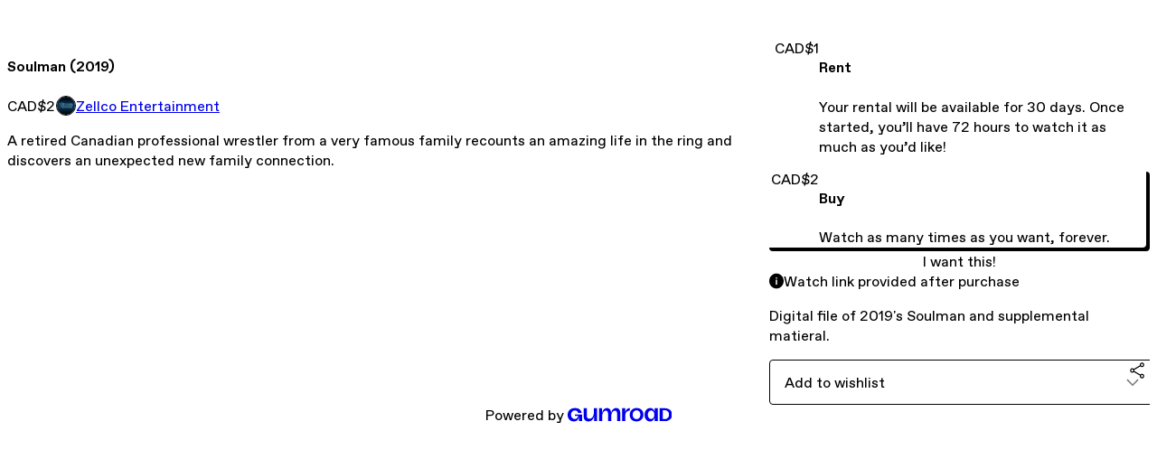

--- FILE ---
content_type: text/html; charset=utf-8
request_url: https://zellco.gumroad.com/l/SoulMan
body_size: 5350
content:
<!DOCTYPE html>
<html lang="en">
  <head prefix="og: http://ogp.me/ns# fb: http://ogp.me/ns/fb# gumroad: http://ogp.me/ns/fb/gumroad#">
    <link rel="dns-prefetch" href="//assets.gumroad.com">
    <link rel="dns-prefetch" href="//static-2.gumroad.com">
    <link rel="dns-prefetch" href="//public-files.gumroad.com">
  <title inertia>Soulman (2019)</title>
  <meta name="action-cable-url" content="wss://cable.gumroad.com/cable" />
  <link rel="stylesheet" crossorigin="anonymous" href="https://assets.gumroad.com/packs/css/design-c7b1a7fe.css" />
    <style>:root{--accent: 197 27 7;--contrast-accent: 255 255 255;--font-family: "ABC Favorit", "ABC Favorit", sans-serif;--color: 0 0 0;--primary: var(--color);--contrast-primary: 255 255 255;--filled: 255 255 255;--contrast-filled: var(--color);--body-bg: #ffffff;--active-bg: rgb(var(--color) / var(--gray-1));--border-alpha: 1}body{background-color:#ffffff;color:#000;font-family:"ABC Favorit", "ABC Favorit", sans-serif}
</style>

  <meta name="csrf-param" content="authenticity_token" />
<meta name="csrf-token" content="ufQ87Nh18BssDz9PBWA6RlzETKHiSudkpsvwyEWX8jKnwWfBtYsodYSqHyF41Vtb2essxaewbdERrgTNK3xqBg" />
  <meta charset="utf-8">
  <meta content="149071038533330" property="fb:app_id">
  <meta content="http://www.facebook.com/gumroad" property="fb:page_id">
  <meta property="twitter:site" value="@gumroad">
  
    <meta content="Gumroad" property="og:site_name">
    <meta content="https://zellco.gumroad.com/l/SoulMan" property="og:url">
    <meta content="A retired Canadian professional wrestler from a very famous family recounts an amazing life in the ring and discovers an unexpected new family connection." property="og:description">
    <meta content="A retired Canadian professional wrestler from a very famous family recounts an amazing life in the ring and discovers an unexpected new family connection." name="description">
    <meta content="gabmu" property="product:retailer_item_id">
    <meta content="2.0" property="product:price:amount">
    <meta content="CAD" property="product:price:currency">
    <meta content="gumroad:product" property="og:type">
    <meta property="twitter:card" value="player" />
<meta property="twitter:title" value="Soulman (2019)" />
<meta property="twitter:domain" value="Gumroad" />
<meta property="twitter:description" value="A retired Canadian professional wrestler from a very famous family recounts an amazing life in the ring and discovers an unexpected new family connection." />
<meta property="twitter:creator" value="@ZellcoEnt" />
<meta property="twitter:image" value="https://i.ytimg.com/vi/uXjRm27axXw/hqdefault.jpg" />
<meta property="twitter:player" value="https://www.youtube.com/embed/uXjRm27axXw?feature=oembed&amp;showinfo=0&amp;controls=0&amp;rel=0&amp;enablejsapi=1" />
<meta property="twitter:player:width" value="356" />
<meta property="twitter:player:height" value="200" />

  <meta property="og:image" content="https://i.ytimg.com/vi/uXjRm27axXw/hqdefault.jpg">
  <meta property="og:image:alt" content="">
  <meta property="og:title" content="Soulman (2019)">
  <meta property="gr:google_analytics:enabled" content="true">
  <meta property="gr:fb_pixel:enabled" content="true">
  <meta property="gr:logged_in_user:id" content="">
  <meta property="gr:environment" value="production">
  <meta property="gr:page:type" content="product">
  <meta property="gr:facebook_sdk:enabled" content="true">
  <meta content="initial-scale = 1.0, width = device-width" name="viewport">
  <meta property="stripe:pk" value="pk_live_Db80xIzLPWhKo1byPrnERmym">
  <meta property="stripe:api_version" value="2023-10-16; risk_in_requirements_beta=v1; retrieve_tax_forms_beta=v1;">
  <link href="/opensearch.xml" rel="search" type="application/opensearchdescription+xml" title="Gumroad">
    <link href="https://zellco.gumroad.com/l/SoulMan" rel="canonical">


    <link href="https://public-files.gumroad.com/5d3ecj969ot0yme1pjnvbptijbsh" rel="shortcut icon">
</head>

  <body id="product_page" class="group/body mac" style="">
    <div id="design-settings" data-settings="{&quot;font&quot;:{&quot;name&quot;:&quot;ABC Favorit&quot;,&quot;url&quot;:&quot;https://assets.gumroad.com/assets/ABCFavorit-Regular-26182c8c3addf6e4f8889817249c23b22c93233a8212e5e86574459e4dc926e2.woff2&quot;}}" style="display: none;"></div>
    <div id="user-agent-info" data-settings="{&quot;is_mobile&quot;:false}" style="display: none;"></div>
    <div class="react-entry-point" style="display:contents" id="Alert-react-component-1bb26003-605b-49bf-950a-8712224cc4a5"><div class="fixed top-4 left-1/2 z-100 w-max max-w-[calc(100vw-2rem)] rounded bg-background md:max-w-sm invisible" style="transform:translateX(-50%) translateY(calc(-100% - var(--spacer-4)));transition:all 0.3s ease-out 0.5s"><div role="alert" class="flex items-start gap-2 rounded border border-border p-3"><div class="flex-1"><div></div></div></div></div></div>
      <script type="application/json" class="js-react-on-rails-component" data-component-name="Alert" data-dom-id="Alert-react-component-1bb26003-605b-49bf-950a-8712224cc4a5">{"initial":null}</script>
      


    <div class="flex flex-col lg:flex-row h-screen">
      <main class="flex-1 flex flex-col lg:h-screen overflow-y-auto">
        <div class="flex-1 flex flex-col">
          


<noscript>
  <div id="javascript-notice">
    <strong>JavaScript is required to buy this product.</strong>
    Enable JavaScript in your browser settings and refresh this page to continue.
  </div>
</noscript>



  <script type="application/json" id="js-react-on-rails-context">{"railsEnv":"production","inMailer":false,"i18nLocale":"en","i18nDefaultLocale":"en","rorVersion":"14.0.4","rorPro":false,"href":"https://zellco.gumroad.com/l/SoulMan","location":"/l/SoulMan","scheme":"https","host":"zellco.gumroad.com","port":null,"pathname":"/l/SoulMan","search":null,"httpAcceptLanguage":null,"design_settings":{"font":{"name":"ABC Favorit","url":"https://assets.gumroad.com/assets/ABCFavorit-Regular-26182c8c3addf6e4f8889817249c23b22c93233a8212e5e86574459e4dc926e2.woff2"}},"domain_settings":{"scheme":"https","app_domain":"gumroad.com","root_domain":"gumroad.com","short_domain":"gum.co","discover_domain":"gumroad.com","third_party_analytics_domain":"gumroad-analytics.com","api_domain":"api.gumroad.com"},"user_agent_info":{"is_mobile":false},"logged_in_user":null,"current_seller":null,"csp_nonce":"rAO6NcocVzZGAEhtgtx5Qw+Hw36DLgu7CqswRgXSvsw=","locale":"en-US","feature_flags":{"require_email_typo_acknowledgment":true,"disable_stripe_signup":true},"serverSide":false}</script>
<div class="react-entry-point" style="display:contents" id="ProductPage-react-component-ab0f3537-7e31-43a2-8faf-9c4fea9b09d2"><section aria-label="Product information bar" class="border-0 bg-background" style="overflow:hidden;padding:0;height:0;transition:var(--transition-duration);flex-shrink:0;position:fixed;top:0;left:0;right:0;z-index:var(--z-index-menubar)"><div class="mx-auto flex max-w-product-page items-center justify-between gap-4 p-4 lg:px-8" style="transition:var(--transition-duration);margin-top:0"><div itemscope="" itemProp="offers" itemType="https://schema.org/Offer" class="flex items-center"><span class="group/tooltip relative inline-grid right"><span aria-describedby=":R4l:" style="display:contents"><div class="relative grid grid-flow-col border border-r-0 border-border"><div class="bg-accent px-2 py-1 text-accent-foreground" itemProp="price" content="2">CAD$2</div><div class="border-border border-r-transparent border-[calc(0.5lh+--spacing(1))] border-l-1"></div><div class="absolute top-0 right-px bottom-0 border-accent border-r-transparent border-[calc(0.5lh+--spacing(1))] border-l-1"></div></div></span><span role="tooltip" id=":R4l:" class="absolute z-30 hidden w-40 max-w-max rounded-md bg-primary p-3 text-primary-foreground group-focus-within/tooltip:block group-hover/tooltip:block top-1/2 -translate-y-1/2 left-full translate-x-2"><div class="absolute border-6 border-transparent top-1/2 -translate-y-1/2 right-full border-r-primary"></div>CAD$2</span></span><link itemProp="url" href="https://zellco.gumroad.com/l/SoulMan"/><div itemProp="availability" hidden="">https://schema.org/InStock</div><div itemProp="priceCurrency" hidden="">cad</div><div itemProp="seller" itemType="https://schema.org/Person" hidden=""><div itemProp="name" hidden="">Zellco Entertainment</div></div></div><h3 class="hidden flex-1 lg:block">Soulman (2019)</h3><a href="https://gumroad.com/checkout?product=gabmu&amp;quantity=1" target="_top" style="align-items:unset" class="inline-flex items-center justify-center gap-2 cursor-pointer border border-border rounded font-[inherit] no-underline transition-transform hover:-translate-1 hover:shadow active:translate-0 active:shadow-none disabled:opacity-30 disabled:hover:translate-0 disabled:hover:shadow-none px-4 py-3 text-base leading-[1.4] bg-accent text-accent-foreground">I want this!</a></div></section><section class="border-b border-border"><div class="mx-auto w-full max-w-product-page lg:py-16 p-4 lg:px-8"><article class="relative grid rounded border border-border bg-background lg:grid-cols-[2fr_1fr]"><figure class="group relative col-span-full overflow-hidden rounded-t border-b border-border bg-(image:--product-cover-placeholder) bg-cover" aria-label="Product preview"><div class="flex h-full snap-x snap-mandatory items-center overflow-x-scroll overflow-y-hidden [scrollbar-width:none] [&amp;::-webkit-scrollbar]:hidden" style="aspect-ratio:1.78"><div role="tabpanel" id="79d3557d02f1251655fd1df6e3a75050" class="mt-0! flex min-h-[1px] flex-[1_0_100%] snap-start justify-center border-0! p-0!"></div></div></figure><section class="lg:border-r"><header class="grid gap-4 p-6 not-first:border-t"><h1 itemProp="name">Soulman (2019)</h1></header><section class="grid grid-cols-[auto_1fr] gap-[1px] border-t border-border p-0 sm:grid-cols-[auto_auto_minmax(max-content,1fr)]"><div class="px-6 py-4 outline outline-offset-0 outline-border"><div itemscope="" itemProp="offers" itemType="https://schema.org/Offer" class="flex items-center"><span class="group/tooltip relative inline-grid right"><span aria-describedby=":Rl79:" style="display:contents"><div class="relative grid grid-flow-col border border-r-0 border-border"><div class="bg-accent px-2 py-1 text-accent-foreground" itemProp="price" content="2">CAD$2</div><div class="border-border border-r-transparent border-[calc(0.5lh+--spacing(1))] border-l-1"></div><div class="absolute top-0 right-px bottom-0 border-accent border-r-transparent border-[calc(0.5lh+--spacing(1))] border-l-1"></div></div></span><span role="tooltip" id=":Rl79:" class="absolute z-30 hidden w-40 max-w-max rounded-md bg-primary p-3 text-primary-foreground group-focus-within/tooltip:block group-hover/tooltip:block top-1/2 -translate-y-1/2 left-full translate-x-2"><div class="absolute border-6 border-transparent top-1/2 -translate-y-1/2 right-full border-r-primary"></div>CAD$2</span></span><link itemProp="url" href="https://zellco.gumroad.com/l/SoulMan"/><div itemProp="availability" hidden="">https://schema.org/InStock</div><div itemProp="priceCurrency" hidden="">cad</div><div itemProp="seller" itemType="https://schema.org/Person" hidden=""><div itemProp="name" hidden="">Zellco Entertainment</div></div></div></div><div class="flex flex-wrap items-center gap-2 px-6 py-4 outline outline-offset-0 outline-border sm:col-[2/-1]"><a href="https://zellco.gumroad.com/" target="_blank" class="relative flex items-center gap-2" rel="noreferrer"><img class="user-avatar" src="https://public-files.gumroad.com/5d3ecj969ot0yme1pjnvbptijbsh"/>Zellco Entertainment</a></div></section><section class="border-t border-border p-6"><div class="rich-text"><p>A retired Canadian professional wrestler from a very famous family recounts an amazing life in the ring and discovers an unexpected new family connection.</p></div></section></section><section><section class="grid gap-4 p-6 not-first:border-t"><div class="radio-buttons" role="radiogroup" itemProp="offers" itemType="https://schema.org/AggregateOffer" itemscope=""><button class="inline-flex items-center justify-center gap-2 cursor-pointer border border-border rounded text-current font-[inherit] no-underline transition-transform hover:-translate-1 hover:shadow active:translate-0 active:shadow-none disabled:opacity-30 disabled:hover:translate-0 disabled:hover:shadow-none px-4 py-3 text-base leading-[1.4] bg-transparent" type="button" role="radio" aria-checked="false" aria-label="Rent" itemProp="offer" itemType="https://schema.org/Offer" itemscope=""><div class="inline-flex align-middle px-3 py-2 bg-background text-foreground border border-border truncate rounded-full">CAD$1<div itemProp="price" hidden="">1</div><div itemProp="priceCurrency" hidden="">cad</div></div><div><h4>Rent</h4><div>Your rental will be available for 30 days. Once started, you’ll have 72 hours to watch it as much as you’d like!</div></div></button><button class="inline-flex items-center justify-center gap-2 cursor-pointer border border-border rounded text-current font-[inherit] no-underline transition-transform hover:-translate-1 hover:shadow active:translate-0 active:shadow-none disabled:opacity-30 disabled:hover:translate-0 disabled:hover:shadow-none px-4 py-3 text-base leading-[1.4] bg-transparent" type="button" role="radio" aria-checked="true" aria-label="Buy" itemProp="offer" itemType="https://schema.org/Offer" itemscope=""><div class="inline-flex align-middle px-3 py-2 bg-background text-foreground border border-border truncate rounded-full">CAD$2<div itemProp="price" hidden="">2</div><div itemProp="priceCurrency" hidden="">cad</div></div><div><h4>Buy</h4><div>Watch as many times as you want, forever.</div></div></button></div><a href="https://gumroad.com/checkout?product=gabmu&amp;quantity=1" target="_top" style="align-items:unset" class="inline-flex items-center justify-center gap-2 cursor-pointer border border-border rounded font-[inherit] no-underline transition-transform hover:-translate-1 hover:shadow active:translate-0 active:shadow-none disabled:opacity-30 disabled:hover:translate-0 disabled:hover:shadow-none px-4 py-3 text-base leading-[1.4] bg-accent text-accent-foreground">I want this!</a><div role="status" class="flex items-start gap-2 rounded border p-3 border-info bg-info/20"><span class="icon icon-info-circle-fill size-[1lh]! text-info" aria-hidden="true"></span><div class="flex-1">Watch link provided after purchase</div></div><div class="grid divide-y divide-solid divide-border rounded border border-border bg-background"><p class="flex flex-wrap items-center justify-between gap-4 p-4">Digital file of 2019&#x27;s Soulman and supplemental matieral. </p></div><div class="grid grid-cols-[1fr_auto] gap-2"><div class="combobox"><div role="combobox" aria-expanded="false" aria-controls=":R5op9:" tabindex="0" class="input " aria-label="Add to wishlist"><span class="fake-input text-singleline">Add to wishlist</span><span class="icon icon-outline-cheveron-down"></span></div><div hidden=""><datalist id=":R5op9:"><div role="option" id=":R5op9:-0" class=""><div><span class="icon icon-plus"></span> New wishlist</div></div></datalist></div></div><details class="popover toggle"><summary aria-label="Share" aria-haspopup="true" aria-expanded="false"><span class="group/tooltip relative inline-grid bottom"><span aria-describedby=":Rpop9:" style="display:contents"><button class="inline-flex items-center justify-center gap-2 cursor-pointer border border-border rounded text-current font-[inherit] no-underline transition-transform hover:-translate-1 hover:shadow active:translate-0 active:shadow-none disabled:opacity-30 disabled:hover:translate-0 disabled:hover:shadow-none px-4 py-3 text-base leading-[1.4] bg-transparent" type="button" aria-label="Share"><span class="icon icon-share"></span></button></span><span role="tooltip" id=":Rpop9:" class="absolute z-30 hidden w-40 max-w-max rounded-md bg-primary p-3 text-primary-foreground group-focus-within/tooltip:block group-hover/tooltip:block left-1/2 -translate-x-1/2 top-full translate-y-2"><div class="absolute border-6 border-transparent left-1/2 -translate-x-1/2 bottom-full border-b-primary"></div>Share</span></span></summary><div class="dropdown" style="translate:min(0px - 100% - var(--spacer-4), 0px);max-width:calc(0px - 2 * var(--spacer-4))"><div class="grid grid-cols-1 gap-4"><a href="https://twitter.com/intent/tweet?url=https%3A%2F%2Fzellco.gumroad.com%2Fl%2FSoulMan&amp;text=Buy%20Soulman%20(2019)%20on%20%40Gumroad" target="_blank" rel="noopener noreferrer" class="inline-flex items-center justify-center gap-2 cursor-pointer border rounded font-[inherit] no-underline transition-transform hover:-translate-1 hover:shadow active:translate-0 active:shadow-none disabled:opacity-30 disabled:hover:translate-0 disabled:hover:shadow-none px-4 py-3 text-base leading-[1.4] bg-black text-white border-black"><span class="brand-icon brand-icon-twitter"></span>Share on X</a><a href="https://www.facebook.com/sharer/sharer.php?u=https%3A%2F%2Fzellco.gumroad.com%2Fl%2FSoulMan&amp;quote=Soulman%20(2019)" target="_blank" rel="noopener noreferrer" class="inline-flex items-center justify-center gap-2 cursor-pointer border rounded font-[inherit] no-underline transition-transform hover:-translate-1 hover:shadow active:translate-0 active:shadow-none disabled:opacity-30 disabled:hover:translate-0 disabled:hover:shadow-none px-4 py-3 text-base leading-[1.4] bg-[#4267b2] text-white border-[#4267b2]"><span class="brand-icon brand-icon-facebook"></span>Share on Facebook</a><span class="group/tooltip relative inline-grid bottom"><span aria-describedby=":R79op9:" style="display:contents"><span class="contents"><button class="inline-flex items-center justify-center gap-2 cursor-pointer border border-border rounded text-current font-[inherit] no-underline transition-transform hover:-translate-1 hover:shadow active:translate-0 active:shadow-none disabled:opacity-30 disabled:hover:translate-0 disabled:hover:shadow-none px-4 py-3 text-base leading-[1.4] bg-transparent" type="button" aria-label="Copy product URL"><span class="icon icon-link"></span> Copy link</button></span></span><span role="tooltip" id=":R79op9:" class="absolute z-30 hidden w-40 max-w-max rounded-md bg-primary p-3 text-primary-foreground group-focus-within/tooltip:block group-hover/tooltip:block left-1/2 -translate-x-1/2 top-full translate-y-2"><div class="absolute border-6 border-transparent left-1/2 -translate-x-1/2 bottom-full border-b-primary"></div>Copy product URL</span></span></div></div></details></div></section></section></article></div></section><footer class="px-4 py-8 text-center lg:py-16"><div>Powered by <a href="https://gumroad.com/" class="logo-full" aria-label="Gumroad"></a></div></footer></div>
      <script type="application/json" class="js-react-on-rails-component" data-component-name="ProductPage" data-dom-id="ProductPage-react-component-ab0f3537-7e31-43a2-8faf-9c4fea9b09d2">{"product":{"id":"06gr8ZkxdrxOj8XR_4S1IA==","permalink":"gabmu","name":"Soulman (2019)","seller":{"id":"9342309937326","name":"Zellco Entertainment","avatar_url":"https://public-files.gumroad.com/5d3ecj969ot0yme1pjnvbptijbsh","profile_url":"https://zellco.gumroad.com/"},"collaborating_user":null,"covers":[{"url":"https://www.youtube.com/embed/uXjRm27axXw?feature=oembed\u0026showinfo=0\u0026controls=0\u0026rel=0\u0026enablejsapi=1","original_url":"https://www.youtube.com/embed/uXjRm27axXw?feature=oembed\u0026showinfo=0\u0026controls=0\u0026rel=0\u0026enablejsapi=1","thumbnail":"https://i.ytimg.com/vi/uXjRm27axXw/hqdefault.jpg","id":"79d3557d02f1251655fd1df6e3a75050","type":"oembed","filetype":null,"width":356,"height":200,"native_width":356,"native_height":200}],"main_cover_id":"79d3557d02f1251655fd1df6e3a75050","thumbnail_url":"https://public-files.gumroad.com/f9sb3y39vcrl2ddifb9jstwpgijy","quantity_remaining":null,"long_url":"https://zellco.gumroad.com/l/SoulMan","is_sales_limited":false,"ratings":{"count":0,"average":0.0,"percentages":[0,0,0,0,0]},"custom_button_text_option":"i_want_this_prompt","is_compliance_blocked":false,"is_published":true,"is_stream_only":false,"streamable":true,"sales_count":null,"summary":"Digital file of 2019's Soulman and supplemental matieral. ","attributes":[],"description_html":"\u003cp\u003eA retired Canadian professional wrestler from a very famous family recounts an amazing life in the ring and discovers an unexpected new family connection.\u003c/p\u003e","currency_code":"cad","price_cents":200,"rental_price_cents":100,"pwyw":null,"eligible_for_installment_plans":true,"allow_installment_plan":false,"installment_plan":null,"is_legacy_subscription":false,"is_tiered_membership":false,"is_physical":false,"custom_view_content_button_text":null,"is_multiseat_license":false,"hide_sold_out_variants":false,"native_type":"digital","preorder":null,"duration_in_months":null,"rental":{"price_cents":100,"rent_only":false},"is_quantity_enabled":false,"free_trial":null,"recurrences":null,"options":[],"analytics":{"google_analytics_id":null,"facebook_pixel_id":null,"free_sales":true},"has_third_party_analytics":false,"ppp_details":null,"can_edit":false,"refund_policy":null,"bundle_products":[],"public_files":[],"audio_previews_enabled":true},"discount_code":null,"purchase":null,"wishlists":[],"currency_code":"usd","show_ratings_filter":true,"creator_profile":{"external_id":"9342309937326","avatar_url":"https://public-files.gumroad.com/5d3ecj969ot0yme1pjnvbptijbsh","name":"Zellco Entertainment","twitter_handle":"ZellcoEnt","subdomain":"zellco.gumroad.com"},"sections":[],"main_section_index":0}</script>
      


        </div>
      </main>
    </div>
    <script src="https://assets.gumroad.com/assets/application-cbf244e9109e70d7b04497041636f00173a1e588f9b879b3a3ef11f8dfb86e5c.js" type="7310b51a8da42ae58f6d142f-text/javascript"></script>
    
        <script src="https://assets.gumroad.com/packs/js/webpack-runtime-dd745e2b887e25e2e522.js" defer="defer" type="7310b51a8da42ae58f6d142f-text/javascript"></script>
<script src="https://assets.gumroad.com/packs/js/webpack-commons-e0dfba1bc7a7d653b11c.js" defer="defer" type="7310b51a8da42ae58f6d142f-text/javascript"></script>
<script src="https://assets.gumroad.com/packs/js/4310-a6ea57d682e146df25d2.js" defer="defer" type="7310b51a8da42ae58f6d142f-text/javascript"></script>
<script src="https://assets.gumroad.com/packs/js/product-330b58125e8cef01fc29.js" defer="defer" type="7310b51a8da42ae58f6d142f-text/javascript"></script>

  <script src="/cdn-cgi/scripts/7d0fa10a/cloudflare-static/rocket-loader.min.js" data-cf-settings="7310b51a8da42ae58f6d142f-|49" defer></script><script defer src="https://static.cloudflareinsights.com/beacon.min.js/vcd15cbe7772f49c399c6a5babf22c1241717689176015" integrity="sha512-ZpsOmlRQV6y907TI0dKBHq9Md29nnaEIPlkf84rnaERnq6zvWvPUqr2ft8M1aS28oN72PdrCzSjY4U6VaAw1EQ==" nonce="rAO6NcocVzZGAEhtgtx5Qw+Hw36DLgu7CqswRgXSvsw=" data-cf-beacon='{"rayId":"9c48aa7c6cf1f49c","version":"2025.9.1","serverTiming":{"name":{"cfExtPri":true,"cfEdge":true,"cfOrigin":true,"cfL4":true,"cfSpeedBrain":true,"cfCacheStatus":true}},"token":"5070e21320304a1ba2b0a42ce9682840","b":1}' crossorigin="anonymous"></script>
</body>
</html>
